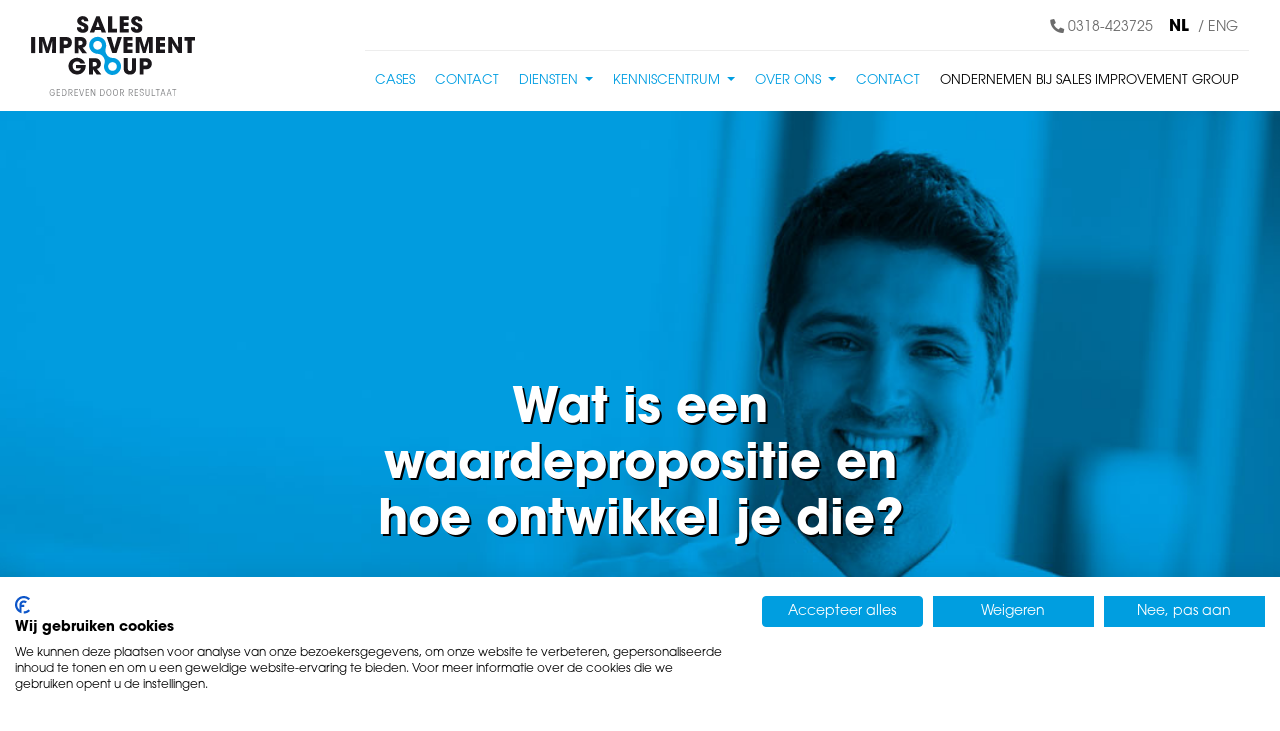

--- FILE ---
content_type: text/html; charset=UTF-8
request_url: https://www.salesimprovementgroup.com/sales-management/waardepropositie
body_size: 8122
content:
<!doctype html>
<html lang="nl-NL">
<head>
	<title>Wat is een waardepropositie en hoe ontwikkel je die? | Sales Improvement Group</title>
	<meta charset="utf-8" /> 
	<meta name="HandheldFriendly" content="True">
	<meta name="apple-mobile-web-app-capable" content="yes">
	<meta name="viewport" content="width=device-width, height=device-height, initial-scale=1.0">
	<meta name="description" content="Een waardepropositie geeft aan waarom klanten voor jouw product of dienst kiezen. Zo kun je in een concurrerende markt jouw aanbod onderscheiden.">
	<meta name="robots" content=”index,follow”>
	<meta name="author" content="Surlinio">
	<meta property="og:title" content="Wat is een waardepropositie en hoe ontwikkel je die? | Sales Improvement Group" />
	<meta property="og:url" content="https://www.salesimprovementgroup.com/sales-management/waardepropositie">
	<meta property="og:type" content="website" />
	<meta property="og:description" content="Een waardepropositie geeft aan waarom klanten voor jouw product of dienst kiezen. Zo kun je in een concurrerende markt jouw aanbod onderscheiden." />
	<meta property="og:image" content="https://www.salesimprovementgroup.com/img/headers/home-1.jpg">
	<meta property="article:author" content="https://www.facebook.com/surlinio">
	<link rel="icon" href="https://www.salesimprovementgroup.com/favicon.ico">
	<link rel="apple-touch-icon" href="https://www.salesimprovementgroup.com/img/icon/apple-touch-icon.png">
	<link rel="apple-touch-icon" sizes="57x57" href="https://www.salesimprovementgroup.com/img/icon/apple-touch-icon-57x57.png">
	<link rel="apple-touch-icon" sizes="72x72" href="https://www.salesimprovementgroup.com/img/icon/apple-touch-icon-72x72.png">
	<link rel="apple-touch-icon" sizes="76x76" href="https://www.salesimprovementgroup.com/img/icon/apple-touch-icon-76x76.png">
	<link rel="apple-touch-icon" sizes="114x114" href="https://www.salesimprovementgroup.com/img/icon/apple-touch-icon-114x114.png">
	<link rel="apple-touch-icon" sizes="120x120" href="https://www.salesimprovementgroup.com/img/icon/apple-touch-icon-120x120.png">
	<link rel="apple-touch-icon" sizes="144x144" href="https://www.salesimprovementgroup.com/img/icon/apple-touch-icon-144x144.png">
	<link rel="apple-touch-icon" sizes="152x152" href="https://www.salesimprovementgroup.com/img/icon/apple-touch-icon-152x152.png">
	<link rel="apple-touch-icon" sizes="152x152" href="https://www.salesimprovementgroup.com/img/icon/apple-touch-icon-152x152.png">
	<link rel="apple-touch-icon" sizes="180x180" href="https://www.salesimprovementgroup.com/img/icon/apple-touch-icon-180x180.png">
	<!-- <link href="https://fonts.googleapis.com/css?family=Raleway" rel="stylesheet"> -->
	<!-- <link rel="stylesheet" href="https://www.salesimprovementgroup.com/css/client.min.css"> -->
	<link rel="stylesheet" href="https://use.typekit.net/qvx2jbz.css">
	<link rel="stylesheet" href="https://www.salesimprovementgroup.com/css/client.min.css?v=1765954462">
	<script type="text/javascript" src="https://script.adcalls.nl/9d38ca55-3aab-4746-b3e2-4510eb9e5ff2.js" async></script>
	<link rel="canonical" href="https://www.salesimprovementgroup.com/sales-management/waardepropositie">
<link rel="alternate" hreflang="nl" href="https://www.salesimprovementgroup.com/sales-management/waardepropositie">
<link rel="alternate" hreflang="en" href="https://www.salesimprovementgroup.com/en/sales-management/value-proposition">
<link rel="alternate" hreflang="x-default" href="https://www.salesimprovementgroup.com/sales-management/waardepropositie">
<!-- Google Tag Manager -->
<script>(function(w,d,s,l,i){w[l]=w[l]||[];w[l].push({'gtm.start':
new Date().getTime(),event:'gtm.js'});var f=d.getElementsByTagName(s)[0],
j=d.createElement(s),dl=l!='dataLayer'?'&l='+l:'';j.async=true;j.src=
'https://www.googletagmanager.com/gtm.js?id='+i+dl;f.parentNode.insertBefore(j,f);
})(window,document,'script','dataLayer','GTM-5DRCRTGS');</script>
<!-- End Google Tag Manager -->
</head>
<body>
<!-- Google Tag Manager (noscript) -->
<noscript><iframe src=https://www.googletagmanager.com/ns.html?id=GTM-5DRCRTGS
height="0" width="0" style="display:none;visibility:hidden"></iframe></noscript>
<!-- End Google Tag Manager (noscript) -->

<header id="topbar">
	<div class="topbar-content">
		<div class="topbarlinkdiv">
							<a href="tel:0318423725" class="topbar-link"><i class="fa fa-phone"></i> 0318-423725</a>
			  
								<span class="text-black"><strong>NL</strong> </span><a href="/en/sales-management/value-proposition" class="topbar-link">/ ENG</a>
					</div>
	</div>
</header>

	<!-- NL navbar -->
	<nav class="navbar navbar-expand-lg navbar-light sticky-top">
		<div class="container-fluid">
							<a class="navbar-brand navlogo-black" href="https://www.salesimprovementgroup.com/">
					<img class="img-fluid" src="https://www.salesimprovementgroup.com/img/logo/logo-black.svg" width="164" height="80" alt="Sales Improvement Group">
				</a>
			  
			
		
			
			<div class="d-inline contact-mobile">
									<a href="tel:0318423725" class="topbar-link"><i class="fa fa-phone"></i></a>
				  
									<a href="/en/sales-management/value-proposition" class="topbar-link">
						<strong><span class="text-black">NL</span></strong> / ENG
					</a>
							</div>
			<button class="navbar-toggler" type="button" data-toggle="collapse" data-target="#navbarcontent" aria-controls="navbarcontent" aria-expanded="false">
				<div class="navbar-toggler-border"></div>
				<span class="sr-only">Toggle navigation</span>
				<span class="icon-bar"></span>
				<span class="icon-bar"></span>
				<span class="icon-bar"></span>
			</button>

			<div class="collapse navbar-collapse" id="navbarcontent">
				<ul class="navbar-nav ml-auto ">
										
					
																					<li class="nav-item ">
							<a class="nav-link" href="https://www.salesimprovementgroup.com/cases/">Cases</a>
						</li>
						<li class="nav-item ">
							<a class="nav-link" href="https://www.salesimprovementgroup.com/contact">Contact</a>
						</li>
					
										
											<li class="nav-item dropdown ">
							<a class="nav-link dropdown-toggle" href="https://www.salesimprovementgroup.com/diensten/" id="dropdown_products" role="button" data-toggle="dropdown" aria-haspopup="true" aria-expanded="false">
								Diensten
							</a>
							<div class="dropdown-menu" aria-labelledby="dropdown_products">
								<a class="dropdown-item" href="https://www.salesimprovementgroup.com/diensten/4d-challenge">Sales analyse</a>
								<a class="dropdown-item" href="https://www.salesimprovementgroup.com/diensten/#sales-strategie">Sales strategie</a>
								<a class="dropdown-item" href="https://www.salesimprovementgroup.com/diensten/#sales-structuur">Sales structuur</a>
								<a class="dropdown-item" href="https://www.salesimprovementgroup.com/diensten/#cultuur-leiderschap">Cultuur & leiderschap</a>
								<a class="dropdown-item" href="https://www.salesimprovementgroup.com/diensten/#management-vaardigheden">Management vaardigheden</a>
								<a class="dropdown-item" href="https://www.salesimprovementgroup.com/diensten/#sales-vaardigheden">Sales vaardigheden</a>
								<a class="dropdown-item" href="https://www.salesimprovementgroup.com/diensten/#sales-tools">Sales tools</a>
								<a class="dropdown-item" href="https://www.salesimprovementgroup.com/diensten/">Alle diensten</a>
							</div>
						</li>
						<li class="nav-item dropdown ">
							<a class="nav-link dropdown-toggle" href="#" id="dropdown_blogs" role="button" data-toggle="dropdown" aria-haspopup="true" aria-expanded="false">
								Kenniscentrum
							</a>
							<div class="dropdown-menu" aria-labelledby="dropdown_blogs">
								<a class="dropdown-item" href="https://www.salesimprovementgroup.com/blog/">Blogs</a>
								<a class="dropdown-item" href="https://www.salesimprovementgroup.com/vlogs/">Vlogs</a>
							</div>
						</li>
						<li class="nav-item dropdown ">
							<a class="nav-link dropdown-toggle" href="#" id="dropdown_about_us" role="button" data-toggle="dropdown" aria-haspopup="true" aria-expanded="false">
								Over ons
							</a>
							<div class="dropdown-menu" aria-labelledby="dropdown_about_us">
								<a class="dropdown-item" href="https://www.salesimprovementgroup.com/professionals/">Improvement Professionals</a>
								<a class="dropdown-item" href="https://www.salesimprovementgroup.com/space-concept">Onze aanpak</a>
								<a class="dropdown-item" href="https://www.salesimprovementgroup.com/historie-en-directie">Historie & Directie</a>
							</div>
						</li>
						<li class="nav-item ">
							<a class="nav-link" href="https://www.salesimprovementgroup.com/contact">Contact</a>
						</li>
						<li class="nav-item ">
							<a class="nav-link word-partner" href="https://www.salesimprovementgroup.com/word-franchisenemer/">Ondernemen bij Sales Improvement Group</a>
						</li>
					
				</ul>
			</div>
		</div>
	</nav>

<div class="row no-gutters header">
    <div class="col-12 no-padding">
        <div class="header-content">
            <div class="header-text">
                <div class="col-xl-6 col-lg-8 col-12 offset-xl-3 offset-lg-2">
                    <h2><strong>Wat is een waardepropositie en hoe ontwikkel je die?</strong></h2>
                </div>
            </div>
        </div>
        <img src="https://www.salesimprovementgroup.com/img/headers/header-1-blue.jpg" class="img-fluid header-img" width="1280" height="" alt="Wat is een waardepropositie en hoe ontwikkel je die?">
    </div>
</div>

<div id="breadcrumbs">
    <ol class="breadcrumb">
        <li class="breadcrumb-item"><a class="color-blue" href="https://www.salesimprovementgroup.com/">Home</a></li>
        <li class="breadcrumb-item"><a class="color-blue" href="https://www.salesimprovementgroup.com/sales-management/">Sales management</a></li>
        <li class="breadcrumb-item active">Wat is een waardepropositie en hoe ontwikkel je die?</li>
    </ol>
</div>

<section class="row no-gutters">
    <div class="container">
        <div class="row">
            <div class="col-lg-10 offset-lg-1 col-md-10 offset-md-1 col-12">
                <h1>Wat is een waardepropositie en hoe ontwikkel je die?</h1>
                
<style>
.review {
    font-size:14px;
    margin-bottom: 10px;
    display: inline-block;
    border-radius: 5px;
    border: 1px solid #ccc;
    padding:10px;
    padding-bottom:0px;
    background-color:#f8f8f8;
    .author-image {
        border: 1px solid #ccc;
    }
}
</style>

<div class="review"><p><span class="updated">Laatste update op: 1 Sept 2025</span><br><span class="author">Geschreven door: <img class="author-image rounded-circle" src="https://www.salesimprovementgroup.com/img/authors/aynsley.png" width=20 height=20 alt="aynsley">&nbsp;<a href="https://www.salesimprovementgroup.com/professionals/a.romijnsen/">Aynsley Romeinsen</a></span><br><span class="reviewer">Gereviewed door: <img class="author-image rounded-circle" src="https://www.salesimprovementgroup.com/img/authors/michel.png" width=20 height=20 alt="michel">&nbsp;<a href="https://www.salesimprovementgroup.com/professionals/m.vanhesse/">Michel van Hesse</a></span></p></div>                <p><strong>Een waardepropositie is erg belangrijk voor bedrijven. Een waardepropositie geeft namelijk aan waarom klanten voor jouw product of dienst én jouw organisatie kiezen. Op die manier kun je in een ontzettend concurrerende markt jouw aanbod of onderneming onderscheiden. Klanten weten beter waarom ze voor jou moeten kiezen en de verkopen schieten de lucht in. Bovendien worden klanten loyaler, omdat je bewijst dat je echt waardevolle producten aanbiedt. Dat wil natuurlijk elke ondernemer. Maar wat houdt een waardepropositie allemaal in? En hoe ontwikkel je een goede waardepropositie voor jouw onderneming?</strong></p>
                <p>Inhoud:</p>
                <p><ul>
                    <a href="https://www.salesimprovementgroup.com/sales-management/waardepropositie#betekenis"><li>Waardepropositie betekenis</li></a>
                    <a href="https://www.salesimprovementgroup.com/sales-management/waardepropositie#canvas"><li>Waardepropositie canvas of One Page Strategy</li></a>
                    <a href="https://www.salesimprovementgroup.com/sales-management/waardepropositie#commercieel"><li>Commerciële propositie</li></a>
                    </ul></p>
                <img src="https://www.salesimprovementgroup.com/img/sales-management/wat-is-een-waardepropositie.jpg" class="img-fluid d-block" width="400" height="288" alt="Wat is een waardepropositie">
                <a name="betekenis"><h2>Waardepropositie betekenis</h2></a>
                <p>Voordat je na kunt gaan denken over het ontwikkelen van een waardepropositie voor jouw bedrijf, dien je te begrijpen wat de definitie van een waardepropositie is. <strong>Een waardepropositie is een positioneringsstrategie waarin jij uitlegt welke waarde jouw product of dienst heeft voor een klant.</strong> Het is een samenvatting van de voordelen die jouw aanbod de klant oplevert. Ook staat in een waardepropositie welk probleem jouw product of dienst voor de klant oplost. Hierbij vertel je duidelijk waarom jouw aanbod hier beter in slaagt dan dat van de concurrent. Je focust niet enkel op het aanbod, maar neemt hier ook de unieke eigenschappen van jouw onderneming mee. Waarom zijn jouw product én jouw onderneming beter in staat om de klant te helpen dan de concurrent?</p>
                <p>In een waardepropositie staan minstens de volgende onderdelen:</p>
                <ul>
                    <li>Voor wie is het aanbod bedoeld? Welke doelgroep spreek je aan?</li>
                    <li>Welk probleem lost jouw product of dienst op? Aan welke klantbehoefte voldoet het?</li>
                    <li>Welke voordelen levert het de koper op?</li>
                    <li>Waarom dient de klant bij jou te kopen en niet bij de concurrent?</li>
                </ul>
                <p>Door antwoord te geven op bovenstaande vragen creëer je een duidelijk beeld van jouw product en de unieke eigenschappen en waarde die je aanbiedt. Hierdoor zul je meer verkopen, wat natuurlijk cruciaal is voor jouw onderneming. Het opstellen van een goede waardepropositie kost tijd en energie, maar levert je op de lange termijn veel op. Zonder fatsoenlijke positioneringsstrategie is de kans namelijk groot dat de lancering van jouw product of dienst misloopt of dat de verkoop stagneert.Zorg daarom ook voor <a href="https://www.salesimprovementgroup.com/sales-structuur/verkoopplan">een goed verkoopplan.</a></p>
                <p>De waardepropositie is ook een belangrijke basis voor jouw marketinguitingen. Als je een goed uitgewerkte waardepropositie hebt, weet je immers beter aan wie en op welke manier je jouw producten wil verkopen. Alle marketinguitingen kunnen hierop voortborduren. Zo hoeft er voor de <a href="https://www.salesimprovementgroup.com/sales-tools/marketing-vs-sales">marketing</a> geen aparte positioneringsstrategie uitgedacht te worden. Deze ligt immers al klaar in de vorm van de waardepropositie. Neem bijvoorbeeld de slogan van je bedrijf. Deze zou de kern van jouw waardepropositie moeten weergeven. Welk thema staat centraal in jouw waardepropositie? Een goede slogan sluit hier naadloos op aan.</p>
                <p>Tijdens opstellen van een waardepropositie achterhaal je ook of jouw product of dienst kans van slagen heeft. Je onderzoekt of er een doelgroep is voor jouw aanbod en of deze markt groot genoeg is. De waardepropositie dwingt je om goed na te denken over het probleem dat je met jouw aanbod oplost en op welke manier jij echt waarde toevoegt. Het laat je kritisch naar jouw aanbieding kijken en geeft je de kans om dingen waar nodig bij te schaven.</p>
                <a name="canvas"><h2>Waardepropositie canvas of One Page Strategy</h2></a>
                <p><em>De One Page Strategy template ziet er als volgt uit:</em></p>
                <img src="https://www.salesimprovementgroup.com/img/sales-management/one-page-strategy-template.jpg" class="img-fluid d-block" width="4961" height="3509" alt="One page strategy template">
                <p>Dat een waardepropositie voor het in de markt zetten van jouw product erg waardevol is, is wel duidelijk. Maar hoe stel je een goede waardepropositie op?</p>
                <p>Om een goede waardepropositie op te stellen, moet je een aantal aspecten van jouw onderneming en dienstverlening goed in beeld hebben. Hierbij kan een <a href="https://nl.wikipedia.org/wiki/Business_Model_Canvas" target="_blank">Business Model Canvas</a> of een <a href="https://hbr.org/2011/06/strategy-on-one-page" target="_blank">One Page Strategy</a> en de daarvan afgeleide Unique Business Value helpen. Een One Page Strategy is een effectieve manier om businessmodellen te ontwikkelen of te veranderen. Deze handige <a href="https://www.salesimprovementgroup.com/sales-tools/">sales tool</a> wordt gebruikt om de kern van een bedrijf visueel in beeld te brengen. Je kijkt naar de waardepropositie en de doelgroep van jouw organisatie, maar ook de inkomsten en uitgaven worden onder de loep genomen. Ook partners van jouw onderneming en de kernwaarden van jouw bedrijf komen op de One Page Strategy terug. Doordat je al deze dingen op één canvas samenvat, kun je snel en overzichtelijk verbanden ontdekken.</p>
                <p>De One Page Strategy bestaat in totaal uit 10 onderdelen. De waardepropositie is de kern en alle andere aspecten staan hier omheen.</p>
                <p>Als je een One Page Strategy invult begin je altijd met het bepalen van je doelgroep. Dit is immers enorm belangrijk voor de waardepropositie. Daarna kun je stap voor stap naar de andere segmenten van het model kijken.</p>
                <p>Na het invullen van de One Page Strategy kun je als vervolgstap een Unique Business Value maken. Hiermee ga je nog specifieker in op de waardepropositie en dan met name op de klantbehoefte. Zo word je gedwongen om na te denken over jouw klanten. Zitten jouw klanten überhaupt op een nieuw product te wachten? En hoe kun je ervoor zorgen dat jouw product perfect aansluit op hun problemen of behoeften?</p>
                <p>Ben jij terughoudend om de waardepropositie objectief aan klanten te presenteren, bijvoorbeeld omdat je bang bent dat je toch niet onderscheidend genoeg bent? Kijk dan nog eens kritisch naar je dienst of product. Met een onvolledig of vertekend beeld presenteren aan klanten schiet je niks op.</p>
                <p>Vroeg of laat zullen klanten toch achter de hele waarheid komen. Je kunt beter investeren in een goede waardepropositie en een oprechte en authentieke presentatie. Klanten kiezen immers niet alleen voor het product of de dienst, maar kiezen ook jouw onderneming. Ook hier kan voor klanten veel meerwaarde in zitten.</p>
                <p>We zetten de voordelen van een goede waardepositie nog even voor je op een rijtje:</p>
                <ul>
                    <li>Beter onderscheidend vermogen ten opzichte van jouw directe concurrenten.</li>
                    <li>Eenvoudiger marketinguitingen opzetten omdat de boodschap en doelgroep al duidelijk is.</li>
                    <li>Hierdoor meer <a href="https://www.salesimprovementgroup.com/sales-tools/leadgeneratie">leads</a> en prospects van hoge kwaliteit aantrekken.</li>
                    <li>Meer verkopen en dus meer omzet en een groter marktaandeel.</li>
                    <li>Producten en diensten die echt waardevol zijn voor jouw klanten.</li>
                    <li>Loyale en tevreden klanten, omdat de producten en diensten echt waardevol zijn.</li>
                    <li>Als organisatie één duidelijke boodschap die iedereen uitdraagt.</li>
                </ul>
                <a name="commercieel"> <h2>Commerciële propositie</h2></a>
                <p>Nu je begrijpt waarom een sterke waardepropositie zo belangrijk is, leggen we je graag uit hoe je een commerciële propositie maakt.</p>
                <img src="https://www.salesimprovementgroup.com/img/sales-management/commerciele-propositie.jpg" class="img-fluid d-block mb-2" width="400" height="288" alt="Commerciele propositie">
                <p>Bij een propositie wordt vaak uitgegaan van welke producten je in de markt zet. Deze benadering heeft als valkuil dat je snel op een ‘product push’ sales benadering uitkomt. Met die benadering haal je tegenwoordig geen klanten meer binnen. Deze manier van verkopen wil je dan ook voorkomen. Gelukkig is er ook een manier van een propositie maken, die wel erg belangrijk en zinvol is. </p>
                <p>De kernvraag van jouw propositie moet zijn: Hoe ben ik relevant voor mijn doelgroep? Om antwoord te geven op die vraag, doorloop je zeven stappen.</p>
                <ul>
                    <li><strong>Stap 1:</strong> Bepaal de doelgroep(en).</li>
                    <li><strong>Stap 2:</strong> Wat speelt er bij deze doelgroep(en)? Met welke concrete vragen zitten ze? Tegen welke problemen lopen zij aan?</li>
                    <li><strong>Stap 3:</strong> Hoe kunnen jullie antwoord geven op deze vragen, problemen of uitdagingen van de klant?</li>
                    <li><strong>Stap 4:</strong> Maak de koppeling tussen het vraagstuk van de klant en de manier waarop jullie hier antwoord op geven. Benoem de klantvoordelen en maak duidelijk waarom jullie relevant zijn voor de klant.</li>
                    <li><strong>Stap 5:</strong> Beschrijf jullie kanaalkeuze. Hoe gaan jullie de markt bedienen?</li>
                    <li><strong>Stap 6:</strong> Kijk naar de koopmotivatie en klantvoordelen die jullie bieden. Beschrijf op basis daarvan een aantal Unique Buying Reasons (UBR).</li>
                    <li><strong>Stap 7:</strong> Nu jullie weten wat er moet gebeuren, is het tijd om de taken te verdelen. Beschrijf in een stappenplan wie wat gaat doen.</li>
                </ul>
                <p>Als je bovenstaande stappen hebt doorlopen, heb je een commerciële propositie op papier staan die je direct kunt gaan gebruiken. Als je de propositie nog verder wil uitbreiden kan dat met bijvoorbeeld een dienstverleningsconcept en prijsbeleid. Deze aspecten zijn niet per se nodig voor de propositie, maar kunnen jouw organisatie wel extra commerciële slagkracht geven. Ook helpt het bij het creëren van interne duidelijkheid.</p>
                <ul>
                    <li><strong>Dienstverleningsconcept:</strong> De uitgebreide omschrijving van het product of de dienst die je aanbiedt. Kijk hier niet enkel naar de inhoud van het product of de dienst, maar ga ook in op verschillende services of eventuele abonnementen die bij de dienstverlening horen.</li>
                    <li><strong>Prijsbeleid:</strong> Als je het prijsbeleid beschrijft kijk je naar de pricing methodiek, ROI berekeningen en kortingstaffels. Zo weet iedereen binnen de organisatie hoe de prijzen zijn opgebouwd en van welke kortingen klanten eventueel gebruik kunnen maken.</li>
                </ul>
                <h2>Veelgestelde vragen</h2>
                <h3>Wat is een waardepropositie?</h3>
                <p>Waardepropositie: Onderscheid jezelf in de markt. Een waardepropositie is een essentieel concept voor bedrijven. Het vertelt waarom klanten voor jouw product of dienst en jouw bedrijf zouden moeten kiezen. Het biedt een onderscheidende positionering in een competitieve markt en helpt klanten te begrijpen waarom jouw aanbod waardevol is.</p>

                <h3>Waarom is een waardepropositie belangrijk?</h3>
                <ul>
                    <li>Het onderscheidt je van concurrenten en versterkt je positie in de markt.</li>
                    <li>Klanten begrijpen waarom jouw product of dienst de beste keuze is.</li>
                    <li>Het vergroot de kans op loyaliteit en tevredenheid bij klanten.</li>
                    <li>Het vormt de basis voor effectieve marketing- en verkoopstrategieën.</li>
                </ul>

                <h3>Hoe maak je een waardepropositie?</h3>
                <ul>
                    <li>Definieer de doelgroep en hun behoeften.</li>
                    <li>Benoem de voordelen van jouw aanbod en hoe het klanten helpt.</li>
                    <li>Communiceer waarom jouw aanbod beter is dan dat van concurrenten.</li>
                    <li>Gebruik een waardepropositie canvas of One Page Strategy om de propositie visueel te maken.</li>
                    <li>Maak een commerciële propositie die de relevantie voor de doelgroep benadrukt.</li>
                    <li>Zorg voor interne duidelijkheid over het dienstverleningsconcept en prijsbeleid.</li>
                </ul>

                <script type="application/ld+json">
                                {
                "@context": "https://schema.org",
                "@type": "FAQPage",
                "mainEntity": [
                    {
                    "@type": "Question",
                    "name": "Wat is een waardepropositie?",
                    "acceptedAnswer": {
                        "@type": "Answer",
                        "text": "Een waardepropositie is een essentieel concept voor bedrijven. Het vertelt waarom klanten voor jouw product of dienst en jouw bedrijf zouden moeten kiezen. Het biedt een onderscheidende positionering in een competitieve markt en helpt klanten te begrijpen waarom jouw aanbod waardevol is."
                    }
                    },
                    {
                    "@type": "Question",
                    "name": "Waarom is een waardepropositie belangrijk?",
                    "acceptedAnswer": {
                        "@type": "Answer",
                        "text": "- Het onderscheidt je van concurrenten en versterkt je positie in de markt.\n- Klanten begrijpen waarom jouw product of dienst de beste keuze is.\n- Het vergroot de kans op loyaliteit en tevredenheid bij klanten.\n- Het vormt de basis voor effectieve marketing- en verkoopstrategieën."
                    }
                    },
                    {
                    "@type": "Question",
                    "name": "Hoe maak je een waardepropositie?",
                    "acceptedAnswer": {
                        "@type": "Answer",
                        "text": "- Definieer de doelgroep en hun behoeften.\n- Benoem de voordelen van jouw aanbod en hoe het klanten helpt.\n- Communiceer waarom jouw aanbod beter is dan dat van concurrenten.\n- Gebruik een waardepropositie canvas of One Page Strategy om de propositie visueel te maken.\n- Maak een commerciële propositie die de relevantie voor de doelgroep benadrukt.\n- Zorg voor interne duidelijkheid over het dienstverleningsconcept en prijsbeleid."
                    }
                    }
                ]
                }
                </script>
            </div>
        </div>
    </div>
</section>


<footer id="mainfooter" class="row no-gutters bgcolor-blue">
    <div class="container">
        <div class="row">
            <div class="col-lg-9">
                <div class="row">
                    <div class="col-md">
                                                    <h5>Sales Improvement Group</h5>
                            <p class="links-footer">
                                <a href="https://www.salesimprovementgroup.com/cases/">Cases</a><br>
                                <a href="https://www.salesimprovementgroup.com/diensten/">Onze diensten</a><br>
                                <!-- <a href="https://www.salesimprovementgroup.com/kenniscentrum/">Kenniscentrum</a><br> -->
                                <a href="https://www.salesimprovementgroup.com/professionals/">Over ons</a><br>
                                <a href="https://www.salesimprovementgroup.com/contact">Contact</a><br>
                                <a href="https://www.salesimprovementgroup.com/word-franchisenemer/">Word partner</a><br>
                            </p>
                                                </div>
                    <div class="col-md">
                                                    <h5>Sales Improvement People</h5>
                             <p class="links-footer">
                                <a href="https://www.salesimprovementgroup.com/people/">Home</a><br>
                                <a href="https://www.salesimprovementgroup.com/people/voor-opdrachtgevers">Voor opdrachtgevers</a><br>
                                <a href="https://www.salesimprovementgroup.com/people/diensten/">Onze diensten</a><br>
                                <a href="https://www.salesimprovementgroup.com/people/vacatures/">Vacatures</a><br>
                                <a href="https://www.salesimprovementgroup.com/people/over-ons/">Over ons</a><br>
                                <a href="https://www.salesimprovementgroup.com/people/contact">Contact</a><br>
                            </p>
                                            </div>
                    <div class="col-md">
                                                    <h5>Sales Improvement Academy</h5>
                             <p class="links-footer">
                                <a href="https://www.salesimprovementgroup.com/academy/">Home</a><br>
                                <a href="https://www.salesimprovementgroup.com/academy/employee-journey">Employee Journey</a><br>
                                <a href="https://www.salesimprovementgroup.com/academy/diensten/">Onze diensten</a><br>
                                <a href="https://www.salesimprovementgroup.com/professionals/">Over ons</a><br>
                                <a href="https://www.salesimprovementgroup.com/academy/contact">Contact</a><br>
                            </p>
                                            </div>
                    <div class="col-md">
                                                    <h5>Sales Improvement Marketing</h5>
                             <p class="links-footer">
                                <a href="https://www.salesimprovementgroup.com/marketing/">Home</a><br>
                                <a href="https://www.salesimprovementgroup.com/marketing/diensten/">Diensten</a><br>
                                <a href="https://www.salesimprovementgroup.com/marketing/over-ons/">Over ons</a><br>
                                <a href="https://www.salesimprovementgroup.com/marketing/contact">Contact</a><br>
                            </p>
                                            </div>
                    <div class="col-md">
                                                    <h5>Sales Improvement Data & AI</h5>
                             <p class="links-footer">
                                <a href="https://www.salesimprovementgroup.com/data-ai/">Home</a><br>
                                <a href="https://www.salesimprovementgroup.com/data-ai/data-in-sales">Data in sales</a><br>
                                <a href="https://www.salesimprovementgroup.com/data-ai/ai-in-sales">AI in sales</a><br>
                                <a href="https://www.salesimprovementgroup.com/professionals/">Over ons</a><br>
                                <a href="https://www.salesimprovementgroup.com/data-ai/contact">Contact</a><br>
                            </p>
                                            </div>
                </div>
            </div>
            <div class="col-lg-2 offset-lg-1">
                                    <h5>Contact</h5>
                     <p class="links-footer">
                    Vendelier 65-69<br>
                    3905 PD Veenendaal<br>
                    <a href="tel:+31887722300"><u>088-7722300</u></a><br>
                                        <h5>Volg ons</h5>
                    <a href="https://www.youtube.com/user/SalesImprovementGrp"><i class="fab fa-social fa-youtube color-blue"></i></a>
                    <a href="https://www.linkedin.com/company/330111"><i class="fab fa-social fa-linkedin-in color-blue"></i></a>
                    </p>
                            </div>
        </div>
        <hr>
        <div class="row no-gutters footer-copyright">
            <div class="col-11">
                <p> &copy; 2026 Sales Improvement Group | <a href="https://www.surlinio.nl">Surlinio</a>
                <a href="#" class="ml-0 ml-md-5" onclick="cookiefirst_show_settings();"><b>Cookies</b></a>
                                     <a href="https://www.salesimprovementgroup.com/privacy.pdf" class="ml-0 ml-md-4">Privacy statement</a></p>
                                </div>
            <div class="col-md-1">
                <img class="img-fluid mb-3" src="https://www.salesimprovementgroup.com/img/logo/logo-black.svg" width="100" height="58" alt="Sales Improvement Group">
            </div>
        </div>
    </div>
</footer><script>
    var language = 'nl';
    // alert(language);
</script>
<script src="https://www.salesimprovementgroup.com/js/min/client.min.js?v=1765954477"></script>

<!-- sales feed -->
<script type='text/javascript'>
  (function(d,t) {
    _scoopi = {'onload': function() { this.trkDocumentLoad(); }};
    var s=d.getElementsByTagName(t)[0], js=d.createElement(t); js.async=1;
    js.src='//api.salesfeed.com/v3/bootstrap.js?aid=salesimprovementgroup';
    s.parentNode.insertBefore(js,s);
  })(document,'script');
</script>
<script src="https://consent.cookiefirst.com/sites/salesimprovementgroup.com-8d89e6e7-de80-4e96-8e1e-6331c8c7815a/consent.js"></script>

<script src='https://www.google.com/recaptcha/api.js'></script>


<script type="text/javascript">
    $(window).on('load', function(){
        $('#melding').modal('show');
    });
</script>

<script>
    $('.navbar .dropdown > a').click(function() {
        if (!$(this).hasClass("parent-clicked")) {
            $(this).addClass("parent-clicked");
        } else {
            location.href = this.href;
        }
    });
</script></body>
</html>

--- FILE ---
content_type: text/css
request_url: https://consent.cookiefirst.com/sites/salesimprovementgroup.com-8d89e6e7-de80-4e96-8e1e-6331c8c7815a/styles.css?v=18b454ad-1f5d-4765-b0b2-c344cdf018b2
body_size: 46
content:
.cookiefirst-root {--banner-font-family: inherit !important;--banner-width: 100% !important;--banner-bg-color: rgba(255,255,255,1) !important;--banner-shadow: 0.1 !important;--banner-text-color: rgba(0,0,0,1) !important;--banner-outline-color: rgba(0, 158, 224, 1) !important;--banner-accent-color: rgba(0, 158, 224, 1) !important;--banner-text-on-accent-bg: rgba(255,255,255,1) !important;--banner-border-radius:0 !important;--banner-backdrop-color: rgba(0,0,0,0.1) !important;--banner-widget-border-radius: 0 !important;--banner-btn-primary-text:rgba(255,255,255,1) !important;--banner-btn-primary-bg:rgba(0, 158, 224, 1) !important;--banner-btn-primary-border-color:rgba(0, 158, 224, 1) !important;--banner-btn-primary-border-radius:4px !important;--banner-btn-primary-hover-text:rgba(0, 158, 224, 1) !important;--banner-btn-primary-hover-bg:rgba(0,0,0,0) !important;--banner-btn-primary-hover-border-color:rgba(0, 158, 224, 1) !important;--banner-btn-primary-hover-border-radius: 0 !important;--banner-btn-secondary-text:rgba(255,255,255,1) !important;--banner-btn-secondary-bg:rgba(0, 158, 224, 1) !important;--banner-btn-secondary-border-color:rgba(0, 158, 224, 1) !important;--banner-btn-secondary-border-radius: 0 !important;--banner-btn-secondary-hover-text:rgba(0, 158, 224, 1) !important;--banner-btn-secondary-hover-bg:rgba(0,0,0,0) !important;--banner-btn-secondary-hover-border-color:rgba(0, 158, 224, 1) !important;--banner-btn-secondary-hover-border-radius: 0 !important;--banner-btn-floating-bg:rgba(0, 158, 224, 1) !important;--banner-btn-floating-border:rgba(0, 158, 224, 1) !important;--banner-btn-floating-icon:rgba(255,255,255,1) !important;--banner-btn-floating-hover-bg:rgba(0,0,0,0) !important;--banner-btn-floating-hover-border:rgba(0, 158, 224, 1) !important;--banner-btn-floating-hover-icon:rgba(0, 158, 224, 1) !important;}

--- FILE ---
content_type: image/svg+xml
request_url: https://www.salesimprovementgroup.com/img/footer/vector.svg
body_size: 427
content:
<svg width="224" height="343" viewBox="0 0 224 343" fill="none" xmlns="http://www.w3.org/2000/svg">
<path opacity="0.05" d="M319.626 262.676C315.61 225.62 286.496 194.574 249.35 187.563C245.335 187.563 241.319 187.563 237.303 187.563C214.213 186.562 192.126 176.547 179.075 157.518L176.063 152.511C162.008 133.482 160 108.444 167.028 85.4099C171.043 74.3934 172.047 61.3738 170.039 49.3558C165.02 11.2987 134.902 -18.7464 96.7521 -23.7539C41.5356 -30.7644 -4.64546 14.3032 0.374217 69.3859C4.38996 106.441 33.5041 137.488 70.6497 144.499C74.6654 145.5 78.6812 145.5 82.697 145.5C105.787 146.502 127.874 156.517 140.925 175.545L143.937 180.553C157.992 199.581 160 224.619 152.972 247.653C148.957 258.67 147.953 271.689 149.961 283.707C154.98 321.765 185.098 351.81 223.248 356.817C278.464 363.828 324.645 317.759 319.626 262.676ZM84.7048 104.438C60.6103 104.438 40.5316 84.4084 40.5316 60.3723C40.5316 36.3363 60.6103 16.3062 84.7048 16.3062C108.799 16.3062 128.878 36.3363 128.878 60.3723C128.878 84.4084 108.799 104.438 84.7048 104.438ZM234.291 316.757C210.197 316.757 190.118 296.727 190.118 272.691C190.118 248.655 210.197 228.625 234.291 228.625C258.386 228.625 278.464 248.655 278.464 272.691C278.464 296.727 258.386 316.757 234.291 316.757Z" fill="#009DDF"/>
</svg>
